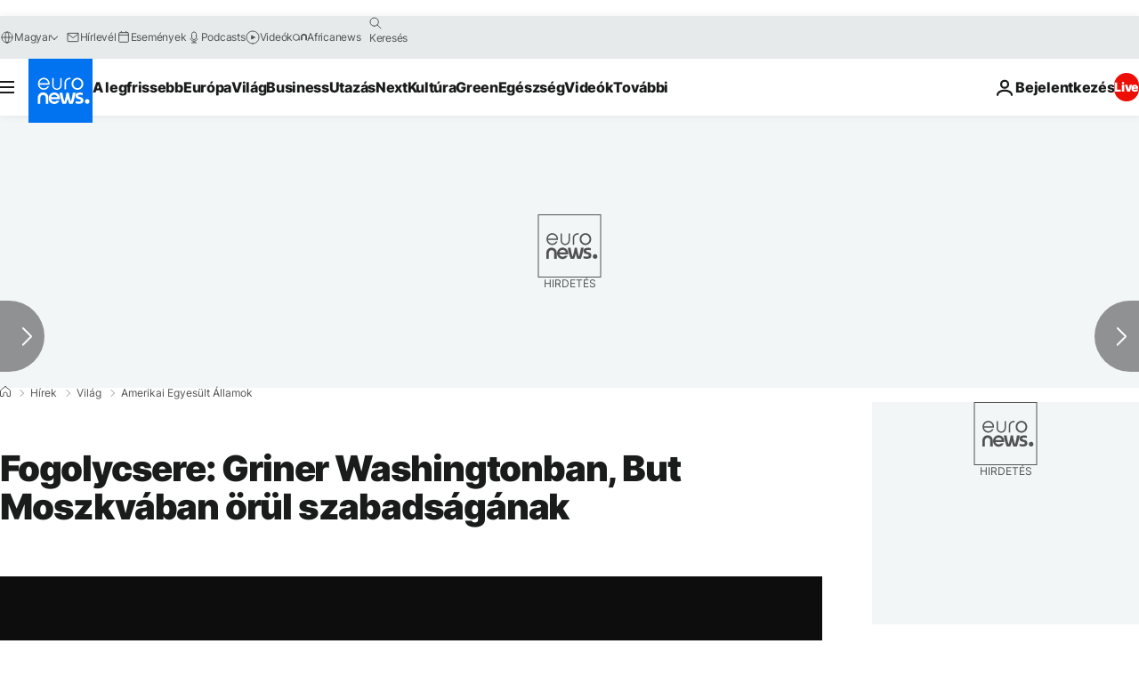

--- FILE ---
content_type: application/xml
request_url: https://dmxleo.dailymotion.com/cdn/manifest/video/x8g6oaj.m3u8?af=2%2C7%2C8%2C9&vv=1%2C2%2C3%2C4%2C5%2C6%2C7%2C8%2C11%2C12%2C13%2C14&mm=video%2Fmp4%2Cvideo%2Fwebm%2Caudio%2Fmp4%2Caudio%2Fmpeg%2Caudio%2Faac%2Caudio%2Fmpeg3%2Caudio%2Fmp3%2Caudio%2Fvnd.wave%2Caudio%2Fwav%2Caudio%2Fwave%2Caudio%2Fogg%2Caudio%2Fvorbis%2Cimage%2Fjpeg%2Cimage%2Fpng%2Cimage%2Fwebp%2Cimage%2Fsvg%2Bxml&cse=1jfavbmqk0fba9bf982&rts=267953&rhv=1&cen=prod&cpi=xe2cka&cpt=player&rla=en&cpr=x9oog&eb=https%3A%2F%2Fhu.euronews.com%2F2022%2F12%2F09%2Ffogolycsere-griner-washingtonban-bout-moszkvaban-orul-szabadsaganak&ps=924x520&td=hu.euronews.com&reader_gdpr_flag=0&reader_gdpr_consent=&gdpr_binary_consent=opt-out&gdpr_comes_from_infopack=0&reader_us_privacy=1---&vl=-1&ciid=1jfavbmqk0fba9bf982_VMAP_0_0&cidx=0&sidx=0&vidIdx=0&omp=Dailymotion%2F1.0&omn=0&imal=1&uid_dm=0632568b-8e0c-6e89-2578-f12266a66b2d&ccPremium=false&ccCustomParams=6458%252Fhu_euronews_new%252Fnews%252Fnews%252Fworld%2Flng%253Dhu%2526page%253Darticle%2526video%253Dtrue%2526isBreakingNews%253Dfalse%2526vertical%253Dnews%2526nws_id%253D2145088%2526nwsctr_id%253D7240042%2526article_type%253Dnormal%2526program%253Dworld%2526video_duration%253D73000%2526technical_tags%253Dvideo-auto-play%2526source%253Deuronews%2526themes%253Dnews%2526tags%253Ddiplomacia%25252Cmoszkva%25252Cwashington%2526player_type%253Ddailymotion&3pcb=0&rap=1&apo=monetization&pos=1&pbm=2
body_size: 3454
content:
<?xml version="1.0" encoding="UTF-8"?><vmap:VMAP xmlns:vmap="http://www.iab.net/videosuite/vmap" version="1.0"><vmap:AdBreak breakType="linear" breakId="preroll1" timeOffset="start"><vmap:AdSource id="preroll1"><vmap:VASTAdData><VAST version="3.0"><Ad><InLine><AdSystem>Leo</AdSystem><AdTitle>noad</AdTitle><Extensions><Extension type="dailymotion" source="dailymotion">{"noAd":{"reasonId":1106,"reason":"viewing context|bot-detected"},"inventoryId":"ee3c45d2-9a1a-44c6-a891-6d4cbce936ce"}</Extension></Extensions></InLine></Ad></VAST></vmap:VASTAdData></vmap:AdSource><vmap:Extensions><vmap:Extension type="dailymotion" source="dailymotion"><![CDATA[{"timeout":15000}]]></vmap:Extension></vmap:Extensions></vmap:AdBreak><vmap:AdBreak breakType="linear" breakId="preroll2" timeOffset="start"><vmap:AdSource id="preroll2"><vmap:AdTagURI templateType="vast3">https://dmxleo.dailymotion.com/cdn/manifest/video/x8g6oaj.m3u8?auth=[base64]&amp;vv=1%2C2%2C3%2C4%2C5%2C6%2C7%2C8%2C11%2C12%2C13%2C14&amp;sec=1&amp;rts=267953&amp;rla=en&amp;reader.player=dailymotion&amp;plt=1&amp;cen=prod&amp;3pcb=0&amp;rhv=1&amp;reader_us_privacy=1---&amp;eb=https%3A%2F%2Fhu.euronews.com%2F2022%2F12%2F09%2Ffogolycsere-griner-washingtonban-bout-moszkvaban-orul-szabadsaganak&amp;dmngv=1.0&amp;dmng=Dailymotion&amp;cpt=player&amp;cpr=x9oog&amp;cpi=xe2cka&amp;battr=9%2C10%2C11%2C12%2C13%2C14%2C17&amp;apo=monetization&amp;pbm=2&amp;mm=video%2Fmp4%2Cvideo%2Fwebm%2Caudio%2Fmp4%2Caudio%2Fmpeg%2Caudio%2Faac%2Caudio%2Fmpeg3%2Caudio%2Fmp3%2Caudio%2Fvnd.wave%2Caudio%2Fwav%2Caudio%2Fwave%2Caudio%2Fogg%2Caudio%2Fvorbis%2Cimage%2Fjpeg%2Cimage%2Fpng%2Cimage%2Fwebp%2Cimage%2Fsvg%2Bxml&amp;lnrt=1&amp;dlvr=1%2C2&amp;cse=1jfavbmqk0fba9bf982&amp;cbrs=1&amp;r=v</vmap:AdTagURI></vmap:AdSource><vmap:Extensions><vmap:Extension type="dailymotion" source="dailymotion"><![CDATA[{"timeout":15000}]]></vmap:Extension></vmap:Extensions></vmap:AdBreak><vmap:Extensions><vmap:Extension type="dailymotion" source="dmx"><![CDATA[{"asid":1009779}]]></vmap:Extension></vmap:Extensions></vmap:VMAP>